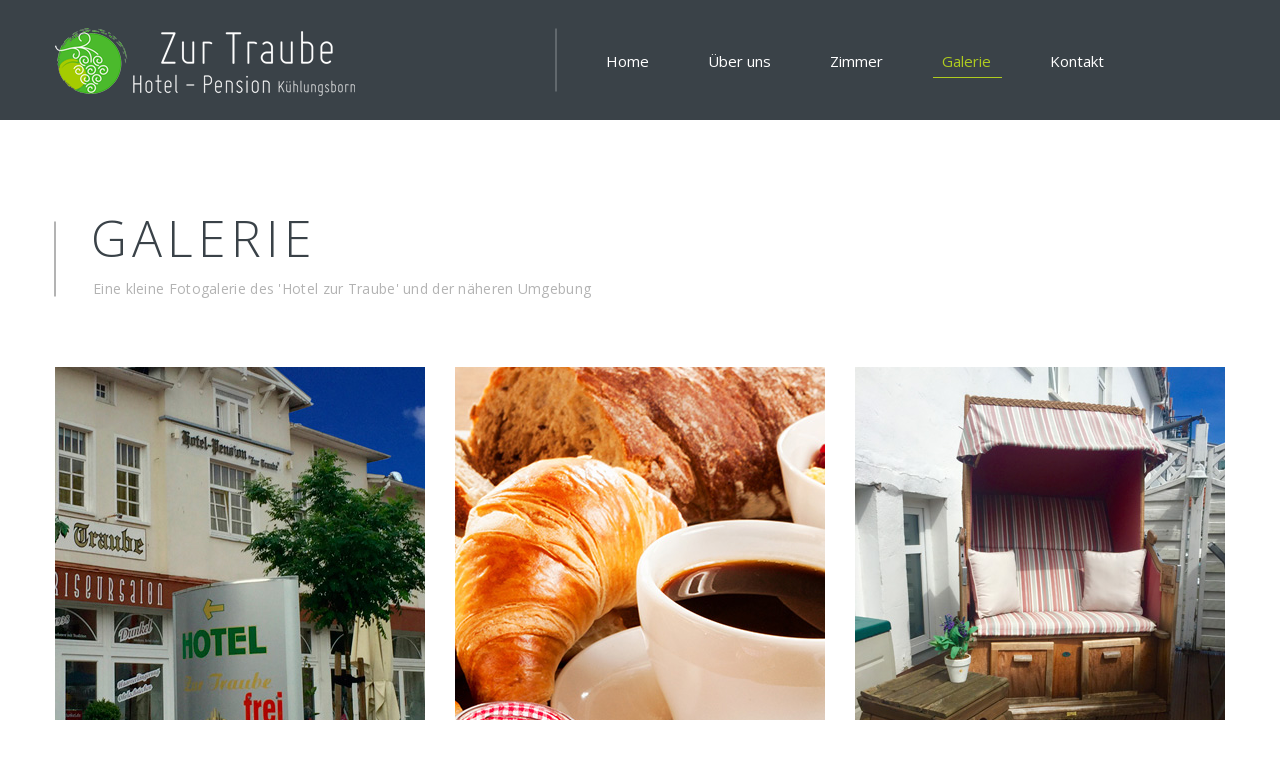

--- FILE ---
content_type: text/html
request_url: http://hotelzurtraube.de/galerie.html
body_size: 2765
content:
<!DOCTYPE html>
<html lang="en" class="wide smoothscroll wow-animation">
<head>
    <!-- Site Title -->
    <title>Hotel zur Traube - Galerie</title>
    <meta name="format-detection" content="telephone=no"/>
    <meta name="viewport" content="width=device-width, height=device-height, initial-scale=1.0, maximum-scale=1.0, user-scalable=0"/>
    <meta name="description" content="Galerie des Hotel zur Traube im Ostseebad Kühlungsborn">
    
    <!-- Stylesheets -->
    <link rel="icon" href="images/favicon.ico" type="image/x-icon">
    <link href='//fonts.googleapis.com/css?family=Open+Sans:300,400,600,700' rel='stylesheet' type='text/css'>
    <link rel="stylesheet" href="css/style.css">
    
    <!--[if lt IE 10]>
    <script src="js/html5shiv.min.js"></script>
    <![endif]-->
</head>
<body>
<!-- The Main Wrapper -->
<div class="page">
    
    <!--For older internet explorer-->
    <div class="old-ie" style='background: #212121; padding: 10px 0; box-shadow: 3px 3px 5px 0 rgba(0,0,0,.3); clear: both; text-align:center; position: relative; z-index:1;'>
        <a href="http://windows.microsoft.com/en-US/internet-explorer/..">
            <img src="images/ie8-panel/warning_bar_0000_us.jpg" height="42" width="820"
                 alt="You are using an outdated browser. For a faster, safer browsing experience, upgrade for free today."/>
        </a>
    </div>
    <!--END block for older internet explorer-->

    <!--========================================================
                              HEADER
    =========================================================-->
    <header class="page-header page-header2">
         <!-- RD Navbar -->
        <div class="rd-navbar-wrap" >
            <nav class="rd-navbar" data-lg-stick-up-offset="700px" data-rd-navbar-lg="rd-navbar-static" >
                <div class="rd-navbar-inner">
                    <!-- RD Navbar Panel -->
                    <div class="rd-navbar-panel">
                        <!-- RD Navbar Toggle -->
                        <button class="rd-navbar-toggle" data-rd-navbar-toggle=".rd-navbar"><span></span></button>
                        <!-- END RD Navbar Toggle -->
                        <!-- RD Navbar Brand -->
                        <div class="rd-navbar-brand">
                            <a href="index.html" class="brand-name primary-color">
                                <img src="images/logo.png" alt="Hotel zur Traube" />
                            </a>
                        </div>
                        <!-- END RD Navbar Brand -->
                    </div>
                    <!-- END RD Navbar Panel -->
                    <div class="rd-navbar-nav-wrap">
                       
                        <!-- RD Navbar Nav -->
                        <ul class="rd-navbar-nav">
                            <li class="line-1">
                                <a href="index.html">Home</a>
                            </li>
                            <li>
                                <a href="ueberuns.html">&Uuml;ber uns</a>
                            </li>
                            <li>
                                <a href="zimmer.html">Zimmer</a>
                            </li>
                            <li class="active">
                                <a href="galerie.html">Galerie</a>
                            </li>
                            <li>
                                <a href="kontakt.html">Kontakt</a>
                            </li>
                        </ul>
                        <!-- END RD Navbar Nav -->
                    </div>
                </div>
            </nav>
        </div>
        <!-- END RD Navbar -->
    </header>
    <!--========================================================
                              CONTENT
    =========================================================-->
    <main class="page-content">
        <!-- Gallery -->
        <section class="well-sm-2">
            <div class="container" data-lightbox="gallery">
                <h2 class="line-3">Galerie</h2>
                <p class="text-default-2 inset-1 offset-3 letter-spacing-1">Eine kleine Fotogalerie des &#39;Hotel zur Traube&#39; und der n&auml;heren Umgebung</p>
                <div class="row offset-16">
                    <div class="col-md-4 col-sm-4 ">
                        <div class="thumb thumb1">
                            <a href="images/gallery3/page-4_img01_original.jpg" data-lightbox="image">
                                <img src="images/gallery3/page-4_img01.jpg" width="370" height="447"
                                     alt="Galerie Hotel zur Traube"/>
                                <div class="thumb__overlay"></div>
                            </a>
                        </div>
                        <div class="thumb thumb1">
                            <a href="images/gallery3/page-4_img02_original.jpg" data-lightbox="image">
                                <img src="images/gallery3/page-4_img02.jpg" width="370" height="455"
                                     alt="Galerie Hotel zur Traube"/>
                                <div class="thumb__overlay"></div>
                            </a>
                        </div>
                        <div class="thumb thumb1">
                            <a href="images/gallery3/page-4_img03_original.jpg" data-lightbox="image">
                                <img src="images/gallery3/page-4_img03.jpg" width="370" height="471"
                                     alt="Galerie Hotel zur Traube"/>
                                <div class="thumb__overlay"></div>
                            </a>
                        </div>
                    </div>
                    <div class="col-md-4 col-sm-4 offset-22">
                        <div class="thumb thumb1">
                            <a href="images/gallery3/page-4_img04_original.jpg" data-lightbox="image">
                                <img src="images/gallery3/page-4_img04.jpg" width="370" height="604"
                                     alt="Galerie Hotel zur Traube"/>
                                <div class="thumb__overlay"></div>
                            </a>
                        </div>
                        <div class="thumb thumb1">
                            <a href="images/gallery3/page-4_img05_original.jpg" data-lightbox="image">
                                <img src="images/gallery3/page-4_img05.jpg" width="370" height="435"
                                     alt="Galerie Hotel zur Traube"/>
                                <div class="thumb__overlay"></div>
                            </a>
                        </div>
                        <div class="thumb thumb1">
                            <a href="images/gallery3/page-4_img06_original.jpg" data-lightbox="image">
                                <img src="images/gallery3/page-4_img06.jpg" width="370" height="335"
                                     alt="Galerie Hotel zur Traube"/>
                                <div class="thumb__overlay"></div>
                            </a>
                        </div>
                    </div>
                    <div class="col-md-4 col-sm-4 offset-22">
                        <div class="thumb thumb1">
                            <a href="images/gallery3/page-4_img07_original.jpg" data-lightbox="image">
                                <img src="images/gallery3/page-4_img07.jpg" width="370" height="499"
                                     alt="Galerie Hotel zur Traube"/>
                                <div class="thumb__overlay"></div>
                            </a>
                        </div>
                        <div class="thumb thumb1">
                            <a href="images/gallery3/page-4_img08_original.jpg" data-lightbox="image">
                                <img src="images/gallery3/page-4_img08.jpg" width="370" height="361"
                                     alt="Galerie Hotel zur Traube"/>
                                <div class="thumb__overlay"></div>
                            </a>
                        </div>
                        <div class="thumb thumb1">
                            <a href="images/gallery3/page-4_img09_original.jpg" data-lightbox="image">
                                <img src="images/gallery3/page-4_img09.jpg" width="370" height="513"
                                     alt="Galerie Hotel zur Traube"/>
                                <div class="thumb__overlay"></div>
                            </a>
                        </div>
                    </div>
                </div>
                <div class="row offset-16">
                    <div class="col-md-4 col-sm-4 ">
                        <div class="thumb thumb1">
                            <a href="images/gallery3/page-4_img10_original.jpg" data-lightbox="image">
                                <img src="images/gallery3/page-4_img10.jpg" width="370" height="447"
                                     alt="Galerie Hotel zur Traube"/>
                                <div class="thumb__overlay"></div>
                            </a>
                        </div>
                        <div class="thumb thumb1">
                            <a href="images/gallery3/page-4_img11_original.jpg" data-lightbox="image">
                                <img src="images/gallery3/page-4_img11.jpg" width="370" height="455"
                                     alt="Galerie Hotel zur Traube"/>
                                <div class="thumb__overlay"></div>
                            </a>
                        </div>
                        <div class="thumb thumb1">
                            <a href="images/gallery3/page-4_img12_original.jpg" data-lightbox="image">
                                <img src="images/gallery3/page-4_img12.jpg" width="370" height="471"
                                     alt="Galerie Hotel zur Traube"/>
                                <div class="thumb__overlay"></div>
                            </a>
                        </div>
                    </div>
                    <div class="col-md-4 col-sm-4 offset-22">
                        <div class="thumb thumb1">
                            <a href="images/gallery3/page-4_img13_original.jpg" data-lightbox="image">
                                <img src="images/gallery3/page-4_img13.jpg" width="370" height="604"
                                     alt="Galerie Hotel zur Traube"/>
                                <div class="thumb__overlay"></div>
                            </a>
                        </div>
                        <div class="thumb thumb1">
                            <a href="images/gallery3/page-4_img14_original.jpg" data-lightbox="image">
                                <img src="images/gallery3/page-4_img14.jpg" width="370" height="435"
                                     alt="Galerie Hotel zur Traube"/>
                                <div class="thumb__overlay"></div>
                            </a>
                        </div>
                        <div class="thumb thumb1">
                            <a href="images/gallery3/page-4_img15_original.jpg" data-lightbox="image">
                                <img src="images/gallery3/page-4_img15.jpg" width="370" height="335"
                                     alt="Galerie Hotel zur Traube"/>
                                <div class="thumb__overlay"></div>
                            </a>
                        </div>
                    </div>
                    <div class="col-md-4 col-sm-4 offset-22">
                        <div class="thumb thumb1">
                            <a href="images/gallery3/page-4_img16_original.jpg" data-lightbox="image">
                                <img src="images/gallery3/page-4_img16.jpg" width="370" height="499"
                                     alt="Galerie Hotel zur Traube"/>
                                <div class="thumb__overlay"></div>
                            </a>
                        </div>
                        <div class="thumb thumb1">
                            <a href="images/gallery3/page-4_img17_original.jpg" data-lightbox="image">
                                <img src="images/gallery3/page-4_img17.jpg" width="370" height="361"
                                     alt="Galerie Hotel zur Traube"/>
                                <div class="thumb__overlay"></div>
                            </a>
                        </div>
                        <div class="thumb thumb1">
                            <a href="images/gallery3/page-4_img18_original.jpg" data-lightbox="image">
                                <img src="images/gallery3/page-4_img18.jpg" width="370" height="513"
                                     alt="Galerie Hotel zur Traube"/>
                                <div class="thumb__overlay"></div>
                            </a>
                        </div>
                    </div>
                </div>
            </div>
        </section>
        <!-- END Gallery -->
    </main>
    <!--========================================================
                              FOOTER
    ==========================================================-->
    <footer class="page-footer">
        <div class="container">
            <ul class="inline-list row text-center">
                <li class="col-md-4 col-xs-4">
                    &nbsp;
                </li>
                <li class="col-md-4 col-xs-4">
                    <a class="icon-xs fa-facebook" href="https://www.facebook.com/Hotel-Pension-zur-Traube-K%C3%BChlungsborn-1587593578196095/?fref=ts"></a>
                </li>
            </ul>
        </div>
        <div class="container">
            <div class="row row-xs-center">
                <div class="text-center">
                    <!-- RD Navbar Brand -->
                    <div class="rd-navbar-brand">
                        <a href="index.html" class="brand-name primary-color">
                            <span class="text-light">Hotel zur Traube</span>
                            <span class="text-ubold text-primary brand-slogan">Ostseebad K&uuml;hlungsborn</span>
                        </a>
                    </div>
                    <!-- END RD Navbar Brand -->
                    <div class="copyright">
                        Copyright &#169; <span id="copyright-year"></span> |
                        <a href='impressum.html'>Impressum</a> |
                        <a href='datenschutz.html'>Datenschutz</a>                    
                    </div>
                </div>
            </div>
        </div>
    </footer>
</div>
<!-- Core Scripts -->
<script src="js/core.min.js"></script>
<!-- Additional Functionality Scripts -->
<script src="js/script.js"></script>
</body>
</html>

--- FILE ---
content_type: application/javascript
request_url: http://hotelzurtraube.de/js/script.js
body_size: 5770
content:
/**
 * @function      Include
 * @description   Includes an external scripts to the page
 * @param         {string} scriptUrl
 */
function include(scriptUrl) {
    document.write('<script src="' + scriptUrl + '"></script>');
}


/**
 * @function      Include
 * @description   Lazy script initialization
 */
function lazyInit(element, func) {
    var $win = jQuery(window),
        wh = $win.height();

    $win.on('load scroll', function () {
        var st = $(this).scrollTop();
        if (!element.hasClass('lazy-loaded')) {
            var et = element.offset().top,
                eb = element.offset().top + element.outerHeight();
            if (st + wh > et - 100 && st < eb + 100) {
                func.call();
                element.addClass('lazy-loaded');
            }
        }
    });
}

/**
 * @function      isIE
 * @description   checks if browser is an IE
 * @returns       {number} IE Version
 */
function isIE() {
    var myNav = navigator.userAgent.toLowerCase(),
        msie = (myNav.indexOf('msie') != -1) ? parseInt(myNav.split('msie')[1]) : false;

    if (!msie) {
        return (myNav.indexOf('trident') != -1) ? 11 : ( (myNav.indexOf('edge') != -1) ? 12 : false);
    }

    return msie;
};

/**
 * @module       IE Fall&Polyfill
 * @description  Adds some loosing functionality to old IE browsers
 */
;
(function ($) {
    var ieVersion = isIE();

    if (ieVersion === 12) {
        $('html').addClass('ie-edge');
    }

    if (ieVersion === 11) {
        $('html').addClass('ie-11');
    }

    if (ieVersion && ieVersion < 11) {
        $('html').addClass('lt-ie11');
        $(document).ready(function () {
            PointerEventsPolyfill.initialize({});
        });
    }

    if (ieVersion && ieVersion < 10) {
        $('html').addClass('lt-ie10');
    }
})(jQuery);


/**
 * @module       Copyright
 * @description  Evaluates the copyright year
 */
;
(function ($) {
    $(document).ready(function () {
        $("#copyright-year").text((new Date).getFullYear());
    });
})(jQuery);


/**
 * @module       WOW Animation
 * @description  Enables scroll animation on the page
 */
;
(function ($) {
    var o = $('html');
    if (o.hasClass('desktop') && o.hasClass("wow-animation") && $(".wow").length) {
        $(document).ready(function () {
            new WOW().init();
        });
    }
})(jQuery);


/**
 * @module       ToTop
 * @description  Enables ToTop Plugin
 */
;
(function ($) {
    var o = $('html');
    if (o.hasClass('desktop')) {

        $(document).ready(function () {
            $().UItoTop({
                easingType: 'easeOutQuart',
                containerClass: 'ui-to-top'
            });
        });
    }
})(jQuery);

/**
 * @module       Responsive Tabs
 * @description  Enables Easy Responsive Tabs Plugin
 */
;
(function ($) {
    var o = $('.responsive-tabs');
    if (o.length > 0) {
        $(document).ready(function () {
            o.each(function () {
                var $this = $(this);
                $this.easyResponsiveTabs({
                    type: $this.attr("data-type") === "accordion" ? "accordion" : "default"
                });
            })
        });
    }
})(jQuery);

/**
 * @module       RD Mailform
 * @description  Enables RD Mailform Plugin
 */
;
(function ($) {
    var o = $('.rd-mailform');
    if (o.length > 0) {
        $(document).ready(function () {
            var o = $('.rd-mailform');

            if (o.length) {
                o.rdMailForm({
                    validator: {
                        'constraints': {
                            '@LettersOnly': {
                                message: 'Please use only letters.'
                            },
                            '@NumbersOnly': {
                                message: 'Please use only numbers.'
                            },
                            '@NotEmpty': {
                                message: 'This field should not be empty.'
                            },
                            '@Email': {
                                message: 'Enter valid e-mail address.'
                            },
                            '@Phone': {
                                message: 'Enter valid phone number.'
                            },
                            '@Date': {
                                message: 'Use MM/DD/YYYY format.'
                            },
                            '@SelectRequired': {
                                message: 'Please choose an option.'
                            }
                        }
                    }
                }, {
                    'MF000': 'Sent',
                    'MF001': 'Recipients are not set.',
                    'MF002': 'Form will not work locally.',
                    'MF003': 'Please define email field in your form.',
                    'MF004': 'Please define the type of your form.',
                    'MF254': 'Something went wrong with PHPMailer.',
                    'MF255': 'There was an error submitting the form.'
                });
            }
        });
    }
})(jQuery);

/**
 * @module       RD Google Map
 * @description  Enables RD Google Map Plugin
 */
;
(function ($) {
    var o = $('#google-map');

    if (o.length) {
        include('//maps.google.com/maps/api/js');
        $(document).ready(function () {
            var head = document.getElementsByTagName('head')[0],
                insertBefore = head.insertBefore;

            head.insertBefore = function (newElement, referenceElement) {
                if (newElement.href && newElement.href.indexOf('//fonts.googleapis.com/css?family=Roboto') != -1 || newElement.innerHTML.indexOf('gm-style') != -1) {
                    return;
                }
                insertBefore.call(head, newElement, referenceElement);
            };

            lazyInit(o, function () {
                o.googleMap({
                    styles: [{"featureType":"administrative","elementType":"all","stylers":[{"visibility":"on"},{"lightness":33}]},{"featureType":"landscape","elementType":"all","stylers":[{"color":"#f2e5d4"}]},{"featureType":"poi.park","elementType":"geometry","stylers":[{"color":"#c5dac6"}]},{"featureType":"poi.park","elementType":"labels","stylers":[{"visibility":"on"},{"lightness":20}]},{"featureType":"road","elementType":"all","stylers":[{"lightness":20}]},{"featureType":"road.highway","elementType":"geometry","stylers":[{"color":"#c5c6c6"}]},{"featureType":"road.arterial","elementType":"geometry","stylers":[{"color":"#e4d7c6"}]},{"featureType":"road.local","elementType":"geometry","stylers":[{"color":"#fbfaf7"}]},{"featureType":"water","elementType":"all","stylers":[{"visibility":"on"},{"color":"#acbcc9"}]}]
                });
            });
        });
    }
})(jQuery);

/**
 * @module       RD Navbar
 * @description  Enables RD Navbar Plugin
 */
;
(function ($) {
    var o = $('.rd-navbar');
    if (o.length > 0) {
        $(document).ready(function () {
            o.RDNavbar({
                stuckWidth: 768,
                stuckMorph: true,
                stuckLayout: "rd-navbar-static",
                stickUpClone: false,
                responsive: {
                    0: {
                        layout: 'rd-navbar-fixed',
                        focusOnHover: false
                    },
                    768: {
                        layout: 'rd-navbar-fullwidth'
                    },
                    1200: {
                        layout: o.attr("data-rd-navbar-lg").split(" ")[0],
                    }
                },
                onepage: {
                    enable: false,
                    offset: 0,
                    speed: 400
                }
            });
        });
    }
})(jQuery);

/**
 * @module       RD Parallax 3
 * @description  Enables RD Parallax 3 Plugin
 */
;
(function ($) {
    var o = $('.rd-parallax');
    if (o.length) {
        $(document).ready(function () {
            $.RDParallax();
        });
    }
})(jQuery);


/**
 * @module       RD Search
 * @description  Enables RD Search Plugin
 */
;
(function ($) {
    var o = $('.rd-navbar-search');
    if (o.length) {
        $(document).ready(function () {
            o.RDSearch({});
        });
    }
})(jQuery);

/**
 * @module       Swiper Slider
 * @description  Enables Swiper Plugin
 */
;
(function ($, undefined) {
    var o = $(".swiper-slider");
    if (o.length) {
        function getSwiperHeight(object, attr) {
            var val = object.attr("data-" + attr),
                dim;

            if (!val) {
                return undefined;
            }

            dim = val.match(/(px)|(%)|(vh)$/i);

            if (dim.length) {
                switch (dim[0]) {
                    case "px":
                        return parseFloat(val);
                    case "vh":
                        return $(window).height() * (parseFloat(val) / 100);
                    case "%":
                        return object.width() * (parseFloat(val) / 100);
                }
            } else {
                return undefined;
            }
        }

        function toggleSwiperInnerVideos(swiper) {
            var videos;

            $.grep(swiper.slides, function (element, index) {
                var $slide = $(element),
                    video;

                if (index === swiper.activeIndex) {
                    videos = $slide.find("video");
                    if (videos.length) {
                        videos.get(0).play();
                    }
                } else {
                    $slide.find("video").each(function () {
                        this.pause();
                    });
                }
            });
        }

        function toggleSwiperCaptionAnimation(swiper) {
            if (isIE() && isIE() < 10) {
                return;
            }

            var prevSlide = $(swiper.container),
                nextSlide = $(swiper.slides[swiper.activeIndex]);

            prevSlide
                .find("[data-caption-animate]")
                .each(function () {
                    var $this = $(this);
                    $this
                        .removeClass("animated")
                        .removeClass($this.attr("data-caption-animate"))
                        .addClass("not-animated");
                });

            nextSlide
                .find("[data-caption-animate]")
                .each(function () {
                    var $this = $(this),
                        delay = $this.attr("data-caption-delay");

                    setTimeout(function () {
                        $this
                            .removeClass("not-animated")
                            .addClass($this.attr("data-caption-animate"))
                            .addClass("animated");
                    }, delay ? parseInt(delay) : 0);
                });
        }

        $(document).ready(function () {
            o.each(function () {
                var s = $(this);

                var pag = s.find(".swiper-pagination"),
                    next = s.find(".swiper-button-next"),
                    prev = s.find(".swiper-button-prev"),
                    bar = s.find(".swiper-scrollbar"),
                    h = getSwiperHeight(o, "height"), mh = getSwiperHeight(o, "min-height");
                s.find(".swiper-slide")
                    .each(function () {
                        var $this = $(this),
                            url;
                        if (url = $this.attr("data-slide-bg")) {
                            $this.css({
                                "background-image": "url(" + url + ")",
                                "background-size": "cover"
                            })
                        }
                    })
                    .end()
                    .find("[data-caption-animate]")
                    .addClass("not-animated")
                    .end()
                    .swiper({
                        autoplay: s.attr('data-autoplay') ? s.attr('data-autoplay') === "false" ? undefined : s.attr('data-autoplay') : 5000,
                        direction: s.attr('data-direction') ? s.attr('data-direction') : "horizontal",
                        effect: s.attr('data-slide-effect') ? s.attr('data-slide-effect') : "slide",
                        speed: s.attr('data-slide-speed') ? s.attr('data-slide-speed') : 600,
                        keyboardControl: s.attr('data-keyboard') === "true",
                        mousewheelControl: s.attr('data-mousewheel') === "true",
                        mousewheelReleaseOnEdges: s.attr('data-mousewheel-release') === "true",
                        nextButton: next.length ? next.get(0) : null,
                        prevButton: prev.length ? prev.get(0) : null,
                        pagination: pag.length ? pag.get(0) : null,
                        paginationClickable: pag.length ? pag.attr("data-clickable") !== "false" : false,
                        paginationBulletRender: pag.length ? pag.attr("data-index-bullet") === "true" ? function (index, className) {
                            return '<span class="' + className + '">' + (index + 1) + '</span>';
                        } : null : null,
                        scrollbar: bar.length ? bar.get(0) : null,
                        scrollbarDraggable: bar.length ? bar.attr("data-draggable") !== "false" : true,
                        scrollbarHide: bar.length ? bar.attr("data-draggable") === "false" : false,
                        loop: s.attr('data-loop') !== "false",
                        onTransitionStart: function (swiper) {
                            toggleSwiperInnerVideos(swiper);
                        },
                        onTransitionEnd: function (swiper) {
                            toggleSwiperCaptionAnimation(swiper);
                        },
                        onInit: function (swiper) {
                            toggleSwiperInnerVideos(swiper);
                            toggleSwiperCaptionAnimation(swiper);

                            var o = $(swiper.container).find('.rd-parallax');
                            if (o.length && window.RDParallax) {
                                o.RDParallax({
                                    layerDirection: ($('html').hasClass("smoothscroll") || $('html').hasClass("smoothscroll-all")) && !isIE() ? "normal" : "inverse"
                                });
                            }
                        }
                    });

                $(window)
                    .on("resize", function () {
                        var mh = getSwiperHeight(s, "min-height"),
                            h = getSwiperHeight(s, "height");
                        if (h) {
                            s.css("height", mh ? mh > h ? mh : h : h);
                        }
                    })
                    .load(function () {
                        s.find("video").each(function () {
                            if (!$(this).parents(".swiper-slide-active").length) {
                                this.pause();
                            }
                        });
                    })
                    .trigger("resize");
            });
        });
    }
})(jQuery);

/**
 * @module       Owl Carousel
 * @description  Enables Owl Carousel Plugin
 */
;
(function ($) {
    var o = $('.owl-carousel');
    
    var owl = $('.owl-carousel');
    owl.owlCarousel({
        items:1,
        loop:true,
        autoplay:true,
        autoplayTimeout:5000,
        autoplayHoverPause:true
    });

    if (o.length) {

        var isTouch = "ontouchstart" in window;

        function preventScroll(e) {
            e.preventDefault();
        }

        $(document).ready(function () {
            o.each(function () {
                var c = $(this),
                    responsive = {};

                var aliaces = ["-", "-xs-", "-sm-", "-md-", "-lg-"],
                    values = [0, 480, 768, 992, 1200],
                    i, j;

                for (i = 0; i < values.length; i++) {
                    responsive[values[i]] = {};
                    for (j = i; j >= -1; j--) {
                        if (!responsive[values[i]]["items"] && c.attr("data" + aliaces[j] + "items")) {
                            responsive[values[i]]["items"] = j < 0 ? 1 : parseInt(c.attr("data" + aliaces[j] + "items"));
                        }
                        if (!responsive[values[i]]["stagePadding"] && responsive[values[i]]["stagePadding"] !== 0 && c.attr("data" + aliaces[j] + "stage-padding")) {
                            responsive[values[i]]["stagePadding"] = j < 0 ? 0 : parseInt(c.attr("data" + aliaces[j] + "stage-padding"));
                        }
                        if (!responsive[values[i]]["margin"] && responsive[values[i]]["margin"] !== 0 && c.attr("data" + aliaces[j] + "margin")) {
                            responsive[values[i]]["margin"] = j < 0 ? 30 : parseInt(c.attr("data" + aliaces[j] + "margin"));
                        }
                    }
                }

                c.owlCarousel({
                    autoplay: c.attr("data-autoplay") === "true",
                    loop: c.attr("data-loop") !== "false",
                    nav: c.attr("data-nav") === "true",
                    dots: c.attr("data-dots") === "true",
                    dotsEach: c.attr("data-dots-each") ? parseInt(c.attr("data-dots-each")) : false,
                    responsive: responsive,
                    navText: [],
                    onInitialized: function () {
                        if ($.fn.magnificPopup) {
                            var o = this.$element.find('[data-lightbox]').not('[data-lightbox="gallery"] [data-lightbox]'),
                                g = this.$element.find('[data-lightbox^="gallery"]');

                            if (o.length) {
                                o.each(function () {
                                    var $this = $(this);
                                    $this.magnificPopup({
                                        type: $this.attr("data-lightbox"),
                                        callbacks: {
                                            open: function () {
                                                if (isTouch) {
                                                    $(document).on("touchmove", preventScroll);
                                                    $(document).swipe({
                                                        swipeDown: function () {
                                                            $.magnificPopup.close();
                                                        }
                                                    });
                                                }
                                            },
                                            close: function () {
                                                if (isTouch) {
                                                    $(document).off("touchmove", preventScroll);
                                                    $(document).swipe("destroy");
                                                }
                                            }
                                        }
                                    });
                                })
                            }

                            if (g.length) {
                                g.each(function () {
                                    var $gallery = $(this);
                                    $gallery
                                        .find('[data-lightbox]').each(function () {
                                            var $item = $(this);
                                            $item.addClass("mfp-" + $item.attr("data-lightbox"));
                                        })
                                        .end()
                                        .magnificPopup({
                                            delegate: '[data-lightbox]',
                                            type: "image",
                                            gallery: {
                                                enabled: true
                                            },
                                            callbacks: {
                                                open: function () {
                                                    if (isTouch) {
                                                        $(document).on("touchmove", preventScroll);
                                                        $(document).swipe({
                                                            swipeDown: function () {
                                                                $.magnificPopup.close();
                                                            }
                                                        });
                                                    }
                                                },
                                                close: function () {
                                                    if (isTouch) {
                                                        $(document).off("touchmove", preventScroll);
                                                        $(document).swipe("destroy");
                                                    }
                                                }
                                            }
                                        });
                                })
                            }
                        }
                    }
                });
            });
        });
    }
})(jQuery);

/**
 * @module       Magnific Popup
 * @description  Enables Magnific Popup Plugin
 */
;
(function ($) {
    var o = $('[data-lightbox]').not('[data-lightbox="gallery"] [data-lightbox]'),
        g = $('[data-lightbox^="gallery"]');
    if (o.length > 0 || g.length > 0) {

        var isTouch = "ontouchstart" in window;

        function preventScroll(e) {
            e.preventDefault();
        }

        $(document).ready(function () {
            if (o.length) {
                o.each(function () {
                    var $this = $(this);
                    $this.magnificPopup({
                        type: $this.attr("data-lightbox"),
                        callbacks: {
                            open: function () {
                                if (isTouch) {
                                    $(document).on("touchmove", preventScroll);
                                    $(document).swipe({
                                        swipeDown: function () {
                                            $.magnificPopup.close();
                                        }
                                    });
                                }
                            },
                            close: function () {
                                if (isTouch) {
                                    $(document).off("touchmove", preventScroll);
                                    $(document).swipe("destroy");
                                }
                            }
                        }
                    });
                })
            }

            if (g.length) {
                g.each(function () {
                    var $gallery = $(this);
                    $gallery
                        .find('[data-lightbox]').each(function () {
                            var $item = $(this);
                            $item.addClass("mfp-" + $item.attr("data-lightbox"));
                        })
                        .end()
                        .magnificPopup({
                            delegate: '[data-lightbox]',
                            type: "image",
                            gallery: {
                                enabled: true
                            },
                            callbacks: {
                                open: function () {
                                    if (isTouch) {
                                        $(document).on("touchmove", preventScroll);
                                        $(document).swipe({
                                            swipeDown: function () {
                                                $.magnificPopup.close();
                                            }
                                        });
                                    }
                                },
                                close: function () {
                                    if (isTouch) {
                                        $(document).off("touchmove", preventScroll);
                                        $(document).swipe("destroy");
                                    }
                                }
                            }
                        });
                })
            }
        });
    }
})(jQuery);